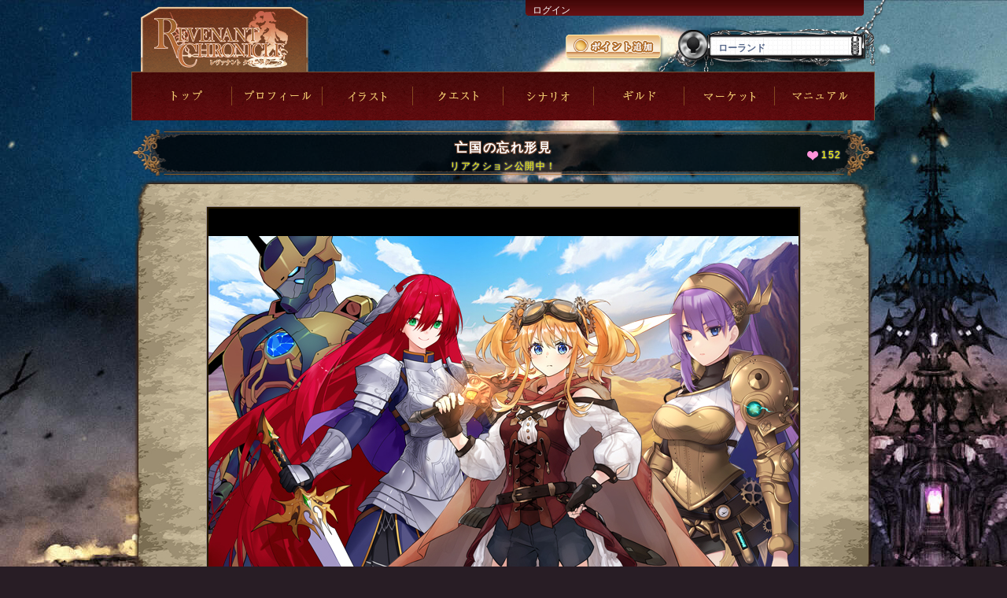

--- FILE ---
content_type: text/html; charset=UTF-8
request_url: https://s-avatar.jp/scenario/guide/STR0002830
body_size: 41454
content:
<!DOCTYPE html>
<html lang="ja">
<head>
<meta charset="utf-8">
	<meta http-equiv="Content-Type" content="text/html; charset=utf-8" />	<title>
		クリエイティブRPG - シナリオ - 亡国の忘れ形見	</title>
	<link rel="stylesheet" type="text/css" href="/css/scenario_18.css?20220530" />	<link rel="stylesheet" type="text/css" href="/css/common_scenario.css?20190417" />	<link rel="stylesheet" type="text/css" href="/css/kind_icon.css?20220530" />
<meta http-equiv="Content-Style-Type" content="text/css" />
<meta http-equiv="Content-Script-Type" content="text/javascript" />
<meta name="Author" content="Copyright 2012 Frontier Works Inc. All rights reserved." />
<meta name="Keywords" content="クリエイティブRPG,三千界のアバター,クリエイティブ,RPG,PBW,三千界,イラストレーター,ライター,クリエイター,ゲームマスター,TRPG" />
<meta name="Description" content="キミだけの小説・イラストが創られる！ クリエイティブRPG公式サイト！" />
<meta name="msapplication-config" content="none">
<link rel="manifest" href="/manifest.json">


<link rel="icon" href="/savatar_favicon.ico" type="image/x-icon" />
<link rel="Shortcut Icon" type="image/x-icon" href="/savatar_favicon.ico" />
<link rel="apple-touch-icon" sizes="152x152" href="/icon152.png">
<link rel="apple-touch-icon-precomposed" sizes="152x152" href="/icon152.png">
<link rel="apple-touch-icon" sizes="192x192" href="/icon192.png">
<link rel="apple-touch-icon-precomposed" sizes="192x192" href="/icon192.png">

<meta name="twitter:site" content="@sanzenkai">
<meta property="og:type" content="website">
<meta property="og:url" content="https://s-avatar.jp/scenario/guide/STR0002830" />
<meta property="og:title" content="クリエイティブRPG - 亡国の忘れ形見" />
<meta property="og:description" content="かつての大公国が遺した“切り札”。その在り処を知る者とは……？" />
<meta property="og:image" content="https://s-avatar.jp/ximage/img/_sc/STR0002830/signbord.jpg" />

<script type="text/javascript" src="/js/jquery-1.8.2.min.js"></script><script type="text/javascript" src="/js/scrolltopcontrol.js"></script><script type="text/javascript" src="/js/drop_menu.js"></script><script language="JavaScript">
	$(document).ready(function() {
		$(".topnav").dropDownPanels({
			speed: 200,
			resetTimer: 1000
		});
	});
</script>
<script type="text/javascript" src="/js/menu_msb.js"></script>
	<script type="text/javascript" src="/js/change_script.js"></script>	
<!-- Global site tag (gtag.js) - Google AdWords: 829057820 -->
<script async src="https://www.googletagmanager.com/gtag/js?id=AW-829057820"></script>
<script>
  window.dataLayer = window.dataLayer || [];
  function gtag(){dataLayer.push(arguments);}
  gtag('js', new Date());
  gtag('config', 'AW-829057820');
</script>

	
</head>
<body id="g_background">
<div id="g_content">
<header><h1>クリエイティブRPG</h1></header>
<div class="g_head">
	<div class="g_head_box">
		<div class="g_head_left"><div class="logo"><a href="/" alt="クリエイティブRPG"></a></div></div>
		<div class="g_head_right">
			<div class="g_head_right_up">
			<a href="/user/login">ログイン</a>			</div>
			<div class="g_head_right_under">
				<div class="g_head_right_under_1"><a href="/purchase">ポイント追加</a></div>
				<div class="g_head_right_under_2"><p>ローランド</p></div> 
				<div class="cir"></div>
			</div>
		<div class="cir"></div>
		</div>
	</div>
	<nav>
	<ul class="topnav">
		<li id="global_1" class="g_global"><a href="/top" alt="トップ"><span>トップ</span></a>			<div class="submenu submenu_tutorial">
				<ul>
				<li class="nav_son"><a href="/information/information_more/" alt="インフォメーション">インフォメーション</a></li>
				<li class="nav_son"><a href="/information/management_information/" alt="運営情報">運営情報</a></li>
				</ul>
			</div>
		</li>
		<li id="global_2" class="g_global"><a href="/personal" alt="プロフィール" class="menu_msb"><span>プロフィール</span></a>				</li>
		<li id="global_3" class="g_global "><a href="/illust" alt="イラスト"><span>イラスト</span></a>			<div class="submenu submenu_tutorial">
				<ul>
				<li class="nav_son"><a href="/illust/view_list/all" alt="新着イラスト">新着イラスト</a></li>
								<li class="nav_son"><a href="/illust/illust_search/all" alt="イラスト検索">イラスト検索</a></li>
				<li class="nav_son"><a href="/illust/illustrator_search/all" alt="イラストレーター検索">ｲﾗｽﾄﾚｰﾀｰ検索</a></li>
				<li class="nav_son"><a href="/illust/illustrator_list/order_start_date" alt="受注開始予定">受注開始予定</a></li>
				<li class="nav_son"><a href="/illust/illustrator_list/event" alt="個人企画">個人企画</a></li>
				<li class="nav_son"><a href="/information/manual/illust" alt="マニュアル" target="_blank">マニュアル</a></li>
				</ul>
			</div>
		</li>
		<li id="global_4" class="g_global "><a href="/quest" alt="クエスト"><span>クエスト</span></a>			<div class="submenu submenu_tutorial">
				<ul>
								<li class="nav_son"><a href="/quest/trigger" alt="トリガークエスト">トリガークエスト</a></li>
				<li class="nav_son"><a href="/quest/coop_ranking" alt="同行ランキング">同行ランキング</a></li>
				<li class="nav_son"><a href="/quest/search" alt="クエスト検索">クエスト検索</a></li>
				<li class="nav_son"><a href="/information/manual/quest" alt="マニュアル" target="_blank">マニュアル</a></li>
				</ul>
			</div>
		</li>
		<li id="global_5" class="g_global "><a href="/scenario/" alt="シナリオ"><span>シナリオ</span></a>			<div class="submenu submenu_tutorial">
				<ul>
				<li class="nav_son"><a href="/scenario/" alt="シナリオガイド">シナリオガイド</a></li>
				<li class="nav_son"><a href="/scenario/reaction_list/" alt="リアクション">リアクション</a></li>
				<li class="nav_son"><a href="/scenario/gamemaster_list/" alt="ゲームマスター">ゲームマスター</a></li>
				<li class="nav_son"><a href="/information/manual/scenario" alt="マニュアル" target="_blank">マニュアル</a></li>
				</ul>
			</div>
		</li>
		<li id="global_6" class="g_global"><a href="/guild/all" alt="ギルド"><span>ギルド</span></a>			<div class="submenu submenu_tutorial">
				<ul>
				<li class="nav_son"><a href="/information/manual/guild" alt="マニュアル" target="_blank">マニュアル</a></li>
				</ul>
			</div>
		</li>
		<li id="global_7" class="g_global"><a href="/market" alt="マーケット"><span>マーケット</span></a>			<div class="submenu submenu_tutorial">
				<ul>
												<li class="nav_son"><a href="/information/manual/market" alt="マニュアル" target="_blank">マニュアル</a></li>
				</ul>
			</div>
		</li>
		<li id="global_8" class="g_global"><a href="/manual/index" alt="マニュアル"><span>マニュアル</span></a>			<div class="submenu submenu_tutorial">
				<ul>
				<li class="nav_son"><a href="/information/manual/character_registry" alt="マニュアル" target="_blank">マニュアル</a></li>
				<li class="nav_son"><a href="/information/world_guide/world_horizon" alt="ワールドガイド" target="_blank">ワールドガイド</a></li>
				<li class="nav_son"><a href="/beginnersguide/" alt="初心者ガイド" target="_blank">初心者ガイド</a></li>
								</ul>
			</div>
		</li>
	</ul>
	</nav>
</div>
<div class="scenario_title" style="position: relative;">
	<p class="scenario_title_p">亡国の忘れ形見</p>
	<p class="scenario_title_p_2">
	リアクション公開中！	</p>
	
	
	
	
	
			<div class="scenario_title_p_2" style="position: absolute; margin-top: -40px; width: 400px; left: 480px; right: 0px; text-align: right;">
		<div id="ajax_vote">
	
	
	
	<script type="text/javascript">
//<![CDATA[
		$(function(){
			$('#vote').html(152);
			$('#ajaxForm').submit(function(event) {
				event.preventDefault();
				$.ajax({
					type: "POST",
					url: "/scenario/scenario_vote",
					data: $('#ajaxForm').serialize(),
					success: function(data, textStatus, xmlHttpRequest) {
						$("#ajax_vote").html(data);
					}
				});
			});
		});
	
//]]>
</script>	
	
		
	<p style="text-align: right; font-size: 12px; line-height: 14px; padding: 10px;">
		<img src="/img/game_common/heart_on.png" style="vertical-align: middle;" alt="" />&nbsp;152<br />
	</p>
	
		
	<div class="cir"></div>
</div>
	</div>
		
	
	
	
	
</div>

<div class="main_image_background">
	<div class="scenario_main_visual">
		<a name="cutin" id="cutin"></a>
				<a href="#cutin" id="cutin_a"><img src="/ximage/img/_sc/STR0002830/signbord" alt="亡国の忘れ形見" id="cutin_i" /></a>			</div>
</div><div class="g_index_frame_top">
	<div class="g_index_frame_bottom">
		<div class="g_index_frame_ex">
			<div class="g_index_frame">
				<div class="g_frame_light">
				<!--ここからスタート-->
				
				
<div class="scenario_head_frame_ex">
	<section>
	<div class="scenario_head_left">
		<div class="scenario_head_cont">
			<div class="scenario_sub_title_1">基本情報</div>
			<p class="scenario_text_1">
			マスター：クリエイティブRPG運営チーム<br />
			ワールド：ローランド<br />
						
												&nbsp;<br />&nbsp;<br />			</p>
			<div>
																<div class="reaction_btn">
					<a href="/scenario/reaction/STR0002830">リアクション</a>					</div>
									<div class="cir"></div>
						</div>
		</div>
	</div>
	</section>
	
	<section>
	<div class="scenario_head_center">
		<div class="scenario_head_cont">
				<div class="scenario_sub_title_1">料金</div>
				<p class="scenario_text_1">
				MC参加：150ポイント<br />
														LC参加：100ポイント<br />
															フェロー追加：25ポイント<br />
															LC/フェロー最大追加数：4<br />
													文字数追加：50ポイント
								</p>
		</div>
	</div>
	</section>
	
	<section>
	<div class="scenario_head_right">
		<div class="scenario_head_cont">
			<div class="scenario_sub_title_1">スケジュール</div>
			<p class="scenario_text_1">
																					2022年04月25日公開！						</p>
		</div>
	</div>
	</section>
	
	<div class="cir"></div>
</div>
<div class="btn_frame_right_top">
<div class="scenario_btn_2"><aside>
<a href="/scenario/entry_list/STR0002830"><span>参加者一覧</span></a></aside></div>
<div class="scenario_btn_3"><aside>
<a href="/board/topic/2831"><span>シナリオ掲示板</span></a></aside></div>
</div>					<div class="g_frame_a">
						<div class="g_frame_a_top">
							<div class="g_frame_a_bottom">
								<div class="scenario_invi_frame">
								
									<section>
									<div class="scenario_sub_title_2">シナリオガイド</div>
									<div class="scenario_sub_title_3">
										<div class="scenario_sub_title_3_cont">
										<p class="scenario_text_2">かつての大公国が遺した“切り札”。その在り処を知る者とは……？</p>
										<p class="scenario_text_3">シナリオ名：<span class="sce_yellow">亡国の忘れ形見</span> ／ 担当マスター：クリエイティブRPG運営チーム</p>
										</div>
									</div>
									<div class="sce_line"></div>
									<div class="scenario_text_4">
<br />
<br />
人が“闇”に抗う剣と魔法の世界ローランド。<br />
大陸の六つに分かれた地域の一つ、砂漠地方。<br />
<br />
人界と魔界の大戦、魔王祭から５００年。<br />
新たな魔王、ナイトロードの出現により、砂漠地方は危機に瀕していました。<br />
かつては魔族の尖兵であったが、現在は協力関係にある機械族（マキア）が魔王の支配下に入り、<br />
再び人族に牙を剥き始めたのです。<br />
<br />
ナイトロードは機械族の主として<span style='font-weight: bold;'>機械帝国（マキアスライヒ）</span>を建国。<br />
ヴュステラント連合国に宣戦布告を行いました。<br />
<br />
最初の攻撃で領土から人族を排除し、それ以後はしばらく沈黙していましたが、<br />
<a href='/quest/detail/QSA0001435' target='_blank'>帝国に反旗を翻した機械族の統率機、“紫炎の剣”リーラが連合に保護されたのをきっかけに動き出します。</a><br />
<br />
ヴュステラント連合国と機械帝国の戦争が、本格的に始まりました――。<br />
<br />
<br />
<div style='text-align: center;'>■　□　■</div><br />
<br />
――ヴュステラント連合国首都、ザンテンブルク。<br />
<br />
「ザーレ、ホルハイム、ボーデン。これで三つ目だ。機械帝国に支配された都市は」<br />
<br />
ザンテンブルク市長であり、連合議会議長の<span class='scenario_emphasis_text'>グスタフ・クライン</span>は、向かいに座る冒険者たち<br />
――<span class='scenario_emphasis_text'>カリン</span>、<span class='scenario_emphasis_text'>ハイネ</span>、<span class='scenario_emphasis_text'>マックス</span>、そして<span class='scenario_emphasis_text'>リーラ</span>に戦況を伝えました。<br />
<br />
<a href='/scenario/guide/STR0002814' target='_blank'>帝国領に最も近い都市であるブロッケンは守られたものの、</a><br />
同時期にザーレが、その後立て続けに二つの都市が陥落しました。<br />
<br />
「まだ三都市で済んでいる、と見る事もできますが、状況は良くありませんね。<br />
　このまま南の沿岸部から攻め続けられた場合、ラボエに侵攻するのも時間の問題です」<br />
「でもラボエってウェール教国との連絡船もあるし、ここの次くらいには戦力もあるんじゃなかったっけ？」<br />
<br />
ハイネがカリンの疑問に答えようとしますが、先に口を開いたのはクラインでした。<br />
<br />
「カリン君の言う通り戦力は十分だが、ヴェルナー市長はお世辞にも有能とは言い難い。<br />
　熱心な輝神教徒だが、そのせいもあってか機械族や機導をあまり良く思っておらず、何かあればすぐに教会を頼ろうとする」<br />
「排斥派、というわけではないのだな？」<br />
<br />
クラインはリーラに頷きました。<br />
ヴェルナーとは友好的とは言い難いものの、機械族を疎むのは感情よりも思想によるところが大きく、<br />
「やむを得ない状況なら頼らざるをえない」と、人界の一員として一応認めています。<br />
<br />
「……だが、排斥派に取り込まれることも十分あり得る。今度は彼の説得か？」<br />
「いいや、ヴェルナーとは私が直に話す。君たちに頼みたいのは、これだ」<br />
<br />
クラインが複数の破れた古紙の紙片を取り出すと、ハイネが大きく目を開きました。<br />
<br />
「それは、ヴュステラント大公の……」<br />
「ハイネ君、君ならよく知っているはずだ。クライン家、私の父が最後の大公に仕えていたことも含めてね。<br />
　これは父が大公から預かっていたものだ」<br />
「ハイネ、それって何なの？」<br />
「大公の遺言……いえ、正確には<span style='font-weight: bold;'>大公国の技術の集大成の在り処</span>です。<br />
　大公国崩壊後、大公に仕えていたエンジニアが散り散りになったことで、集約されていた技術も分散しました。<br />
　そうなる前、最盛期に造られたものを、大公家は代々守り続けていました。<br />
　……魔王の再来に備えて」<br />
　<br />
紙片は大公の遺志を継いだ者たちが持っており、再び集うことで大公国の遺産の在り処が分かる。<br />
<br />
「ただの紙ではないな。魔力反応がある」<br />
「これ以上は破れず、火で炙っても焼けないようになっている。<br />
　だから私は、これを集めることができた。だがまだ一つ、足りていない」<br />
「だが持ち主は分かっている。そうだろう？」<br />
<br />
リーラが言うように、クラインには最後の紙片の持ち主が分かっています。<br />
しかし回収は容易でありません。<br />
なぜなら、<br />
<br />
「<span style='font-weight: bold;'>黒狼族。</span>ラボエ近郊の砂漠の民族で名前の通り狼のファーリーだ。<br />
　大公国時代は大公に仕える戦士たちだったが、今は人々とは距離を取り、魔物や盗賊を狩って暮らしている。<br />
　その族長なんだが、彼は私に心を許してくれなくてね。<br />
　排斥派の勢力拡大を許し、砂漠の人族を一つにまとめられていない者に、託すことはできない、と」<br />
「……そんなんであたしたちの話、聞いてくれるのかな？」<br />
「カリン、むしろ同じ戦士である私たちの声の方が届くだろう。<br />
　戦場で共に戦う者として信頼するに値するか。それを示せばいい」<br />
「君たちが信じるあたしたちが信じる議長を信じろ、的な感じ？」<br />
<br />
多分そうだ、とリーラが肯定します。<br />
<br />
「幸い、先のブロッケン防衛戦のこともあり、冒険者は人々から一目置かれるようになっている。<br />
　ネリー君たちの一件から、国に属さない砂漠の民の意識も変わりつつある。<br />
　今が機械帝国……いや、魔王ナイトロード打倒に向け、砂漠の人々を纏める絶好の機会だ」<br />
<br />
クラインはカリンたちに族長の説得を依頼しつつ、ラボエに向けて進軍する機械族を撃退すべく、<br />
教会を通じて多くの冒険者たちを募ることにしました。<br />
<br />
<br />
<div style='text-align: center;'>■　□　■</div><br />
<br />
――ラボエ近郊。<br />
<br />
砂船の航路から外れた岩場の洞窟に、黒狼族の集落はありました。<br />
<br />
「長、機械兵を乗せた船があります」<br />
「素通りさせるわけにはいくまい。皆、“狩り”の準備はよいな？」<br />
<br />
族長の<span class='scenario_emphasis_text'>ライナー</span>は杖を突いて立ち上がり、部族の戦士らと共に外に出ました。<br />
機械兵はラボエに攻め込もうとしている。<br />
そう思ったライナーですが、すぐに違うことに気付きました。<br />
<br />
「標的はワシらか！」<br />
「そうなんだわ、爺さんよ」<br />
<br />
下位個体の機械兵とは異なる機械族が急接近し、斬りかかってきます。<br />
<br />
「ワシのような老いぼれやただ砂漠で気ままに生きる連中を狙うとは、<br />
　お前さんらに命令を下してるヤツはあまり賢くないのだな」<br />
「そう謙遜すんなよ、近衛隊長さんよ。データベースに残ってたぜ」<br />
「大公国はとうに滅んでおる。データは更新しておくんだな」<br />
「なに、最新になってるぜ。だがよ、オレの“カン”がお前らを優先的に潰せって言ってんだ」<br />
<br />
上位個体――<span class='scenario_emphasis_text'>インディゴ</span>は独断で優先目標を切り替え、黒狼族を潰すことにした、と告げます。<br />
<br />
「恨みもなんもねぇが、仕事だからよ。――行け、お」<br />
<br />
命令を下す直前、インディゴは飛び込んできた人影を捉え、寸でのところでガードしました。<br />
<br />
「困るのよね。こっちはいつ来てもいいように待ってたんだから」<br />
「教会騎士……ラボエか？」<br />
<br />
赤髪の女が頷きます。<br />
<br />
「一応扱い上は冒険者なんだけど……それでも間違いじゃないわ。<br />
　<span class='scenario_emphasis_text'>アンジェリカ・フラン</span>。<br />
　輝神オータスの名の下に、魔王の尖兵たる機械族を排除する！」<br />
<br />
アンジェリカがインディゴに強い敵意を向けました。<br />
<br />
「いいねぇ、そういうの。<br />
　だがよ、オレらだけにかまけてる場合じゃねぇぜ？」<br />
<br />
インディゴが何らかの合図を送ると、砂の中から巨獣が姿を現しました。<br />
しかし、それは生物ではなく、<br />
<br />
「巨獣型の機械族！？」<br />
「<span style='font-weight: bold;'>機械獣ワーグ</span>。今日はコイツの試運転も兼ねてんだ。<br />
　ホルハイムやボーデンみたいにあっさり終わらないでくれよ」<br />
<br />
巨大な機械の獣とやたら人間臭い上位個体。<br />
大公国の遺産への手掛かりを持つ黒狼族の長を守り、これを撃退できるかは冒険者の皆さんにかかっています。<br />
<br />
									</div>
									</section>
									
									<section>
									<div class="scenario_sub_title_2">担当マスターより</div>
									<div class="scenario_sub_title_3">
										<div class="scenario_sub_title_3_cont">
										<p class="scenario_text_3"><span class="sce_orange_2">▼担当マスター：</span>クリエイティブRPG運営チーム</p>
										</div>
									</div>
									<div class="sce_line"></div>
									<div class="scenario_sub_title_3">
										<div class="scenario_sub_title_3_cont">
										<p class="scenario_text_3"><span class="sce_orange_2">マスターコメント</span></p>
										</div>
									</div>
									<div class="scenario_text_4">
『レヴァナント・クロニクルⅡ』のトリガーシナリオ、<br />
『亡国の忘れ形見』をお届けします。<br />
<br />
今回はトリガークエストのカリンたちが登場するシナリオとなっています。<br />
<br />
<br />
<span style='font-weight: bold;'>■シナリオの参加報酬について</span><br />
本シナリオに参加した方は、アクション締め切り後、<br />
シナリオ報酬として経験値・社会性・お金（Ｇ）に加え、<br />
冒険者等級の貢献点（ランクアップポイント）が手に入ります。<br />
<br />
また、レヴァナント・クロニクルⅡのパブリックシナリオでは、<br />
集める事で「マリオン商会」でアイテムとの交換が可能な、<br />
<br />
「ザンテンブルク冒険者手形」<br />
<br />
が１つ手に入ります。<br />
<span class='scenario_emphasis_text'>※課題は3月25日中に実装予定です。</span><br />
<br />
さらにシナリオ内で活躍したキャラクターにはリアクション公開後、<br />
活躍に応じて追加の貢献点やザンテンブルク冒険者手形の付与をはじめ、<br />
様々な特典がプレゼントされる可能性があります。<br />
<br />
冒険者等級の詳細やランクアップポイントのシステムは<a href='/information/world_guide/lawland2_adventurerrank' target='_blank'>こちら</a>をご覧下さい。<br />
<br />
<br />
●ライバルキャラについて<br />
<br />
当シナリオには<a href='/information/campaign/211224_newyearholidays' target='_blank'>「年末年始キャンペーン前編！」</a>に当選されたクロノス・リシリア（SAM0027409）様のライバル、<br />
<br />
・アンジェリカ・フラン<br />
<br />
が登場します。<br />
そのため、クロノス・リシリア様には招待を出させて頂いております。<br />
<span class='scenario_emphasis_text'>※参加費はお客様のご負担となります。予めご了承ください。</span><br />
<br />
<br />
<span style='font-weight: bold;'>■基本的な状況</span><br />
<br />
“紫炎の剣”リーラがヴュステラント連合国に保護されたことで、<br />
沈黙を保っていた機械帝国が動き始めました。<br />
<br />
帝国領からほど近い、機械族の市民の割合が高い都市であるブロッケンは冒険者たちによって守られ、<br />
機械族市民は自分の意思で人族につくことを決めました。<br />
しかしその一方で機械族に落とされた都市も出始めています。<br />
<br />
連合議会の議長であるグスタフ・クラインは機械族の動向を窺いつつ、<br />
冒険者に『“異常体（イレギュラー）”の保護』や<br />
『エアインネルングに保管されている武器や素材の調達』といった仕事を依頼し、<br />
人族側の戦力強化を進めていました。<br />
<br />
そして今回、クラインは黒狼族という砂漠の部族を引き入れようとしています。<br />
黒狼族は大公国時代は大公に仕えていた戦士であり、現在も砂漠の狩人として名前は知られています。<br />
現在はどの都市にも属していないものの、都市で暮らす人々が危険な目に遭わないよう、<br />
密かに守っています。<br />
黒狼族の族長であるライナーは老齢ながら現在も戦えるだけの力を持っており、<br />
大公国の末期を、大公の近くで見ていた人物です。<br />
彼は大公から遺産の隠し場所に関する情報の断片を託されていますが、<br />
今も大公のことを主としており、同じく断片を持つクライン相手でも信用できないとして、<br />
頑なに譲りません。<br />
<br />
そこでカリンたちは戦士として肩を並べて戦うことで、信頼を勝ち取ることを思いつきます。<br />
<br />
機械帝国の“蒼の四本槍”の末席であるインディゴは黒狼族を先に仕留めるべきと自己判断し、<br />
ラボエより先に攻めようとします。<br />
巨獣型である機械獣ワーグも使役し、冒険者もろとも蹂躙する気でいます。<br />
<br />
<br />
<span style='font-weight: bold;'>各パートについて</span><br />
<br />
今回から基本的に、砂漠地方と北部地方アバターが共通難易度となります。<br />
<br />
<br />
<span style='font-weight: bold;'>【１】黒狼族の信用を得る　　難易度：５</span><br />
<br />
黒狼族と共に機械兵と戦い、戦場で信用に足る相手だと認められることを目指すパートです。<br />
フィールドは広い砂漠ですが岩場が点在しており、砂上よりは踏ん張りがききやすくなっています。<br />
<br />
黒狼族は名前の通りの黒狼のファーリーですが、獣耳と尻尾だけの者からほとんど二足歩行する狼まで、<br />
個人差が大きいです。<br />
いずれにしても種族らしい俊敏な身のこなしと、地形を利用したゲリラ戦を得意としており、<br />
対機械族も対魔物も、相手の動きを封じた上で機導による一撃を叩き込むスタイルです。<br />
また、イエローキャメッチを飼いならしています。<br />
<br />
敵の機械兵もインディゴが黒狼族の戦術を見越してか、<br />
高機動の斥候型の比重を高くし、銃士型が射撃で遠距離から援護するものとしています。<br />
今回、銃士型の中に狙撃特化の「狙撃型」も混ざっているため、<br />
超長射程からの攻撃もある程度意識する必要があります。<br />
<br />
機械兵の総数は５０程度とブロッケン防衛戦時の半分以下となっています。<br />
ただし重装甲の騎士型がいない分全体の機動力は向上しています。<br />
<br />
こちらのパートにはリーラ、マックスが登場します。<br />
マックスはサンドキャリッジで走り回りつつ、リーラが機械兵を迎撃します。<br />
なお、リーラはまだ剣を失ったままのため素手です。<br />
※並の機装では彼女の力に耐えられず壊れてしまうため調達できていない。<br />
<br />
<br />
<span style='font-weight: bold;'>【２】“蒼の四本槍”インディゴを退ける　　難易度：７</span><br />
<br />
機械族の指揮官機であるインディゴを撃破する、あるいは撤退させることができれば目的達成となります。<br />
難易度は撤退時のものであり、撃破の場合は難易度９相当となります。<br />
<br />
蒼の四本槍は三機将ヘルブラウ直下の上位個体四体ですが、インディゴはその四の槍です。<br />
末席ですが最弱というわけではなく、言動がチンピラみたいなことを除けば、<br />
戦い方はほとんど正統派な剣士です。<br />
曰く「リーラ様とヘルブラウ様にみっちり鍛えられた」とのこと。<br />
このためヴァンガードやマーセナリーのスキル、機導を行使してきます。<br />
<br />
インディゴは言動はともかく命令には背かないのが当然のような態度を取っていますが、<br />
他の上位個体と比べても単独での行動範囲が広い、<br />
機械族らしくない無駄な行動が多く、喋り好き等、帝国の制御から外れている疑惑があります。<br />
<br />
こちらのパートにはカリンとハイネが登場します。<br />
二人は前に戦った時にまるで歯が立ちませんでしたが（トリガークエスト３話）、<br />
今回は機導式も強化した上で、他の冒険者とも連携を意識して戦うことになります。<br />
<br />
<br />
<span style='font-weight: bold;'>【３】機械獣ワーグを倒す　　難易度：８</span><br />
<br />
機械帝国が都市制圧のために投入した巨獣型機械族が、機械獣です。<br />
<span class='scenario_emphasis_text'>外見は「ベヒモス」という四足巨獣を機械にしたようなものとなっており、<br />
後述の内蔵武装の他に鋭い爪や牙も再現されています。</span><br />
自我はなく知能も下位個体程度ですが、基本的に上位個体が命令を与えて制御し、運用するものです。<br />
<br />
砂船を体当たりで脱線させるだけの巨体とパワー、<br />
全速力の砂船と正面衝突したとしても半壊程度で済む耐久力を持ちます。<br />
機械族のため巨獣が持つような魔神の加護はないものの、全身にシールドを展開できるため、<br />
戦闘時の体感としてはあまり差はありません。<br />
<br />
巨体な分動きは鈍重で、フィールドも砂漠のため、攻撃を当てること自体はさほど難しくありません。<br />
ただ、上記の通り非常に高い防御能力を有するため、<br />
【機導】や英雄装備であっても有効打を与えるのは容易ではないでしょう。<br />
<br />
なお、ワーグは体内に魔導ミサイル、口内に魔導砲を仕込んでおり遠距離攻撃も行うことが可能です。<br />
<br />
機械獣の本格的な稼働は百年以上ぶりでまだテスト段階のため、<br />
不具合が生じやすい（状態異常が通りやすい）状態になっています。<br />
<br />
こちらのパートにはアンジェリカ・フランが登場します。<br />
アバターはヴァンガードですが教会で神聖術も学んでいるため、<br />
サブアバターがクレリックとなります。<br />
<br />
<br />
<span class='scenario_emphasis_text'><span style='font-weight: bold;'>※「レヴァナント・クロニクルⅡ」のヒント</span></span><br />
<br />
ローランドでは、敵の特性によって通用しやすい攻撃手段が異なります。<br />
相性がいい場合は相手より実力が劣っていてもダメージが通ることがありますが、<br />
相性が悪いと実力があっても不利に追い込まれてしまう事も珍しくありません。<br />
<br />
・一般的な魔物、魔神の加護の弱い下級魔族：北部地方、砂漠地方共に十全な効果を発揮可能。<br />
・中級以上の魔族、“超獣”に分類される魔物：加護破りのスキルや英雄装備等のある北部地方のアバター。<br />
・機械族、（特に砂漠地方の）盗賊等人族の敵：【機導】が使える砂漠地方のアバター。<br />
・砂漠地方特有の硬い外皮を持つ魔物（サンドワーム等）：【機導】が使える砂漠地方のアバター。<br />
・アンデッド系の魔物：浄化の力を持つスキルやアイテムのあるアバター。<br />
<br />
舞台が砂漠地方のため、砂漠地方のアバターの方が戦いやすいことが多いですが、<br />
敵のタイプや状況に応じて従来のアバターやスキル・アイテムをいかに使っていくかも重要となります。<br />
<br />
<br />
<span class='scenario_emphasis_text'><span style='font-weight: bold;'>※冒険者等級・北部地方での二つ名について</span></span><br />
<br />
「レヴァナント・クロニクル」に参加していた方の冒険者等級・貢献点は、<br />
「レヴァナント・クロニクルⅡ」にも引き継がれます。<br />
<br />
また、輝神教会を通じて冒険者の情報、二つ名は地域を越えて共有されているため、<br />
異名持ちの方は砂漠地方でも周囲の冒険者から一目置かれることになります。<br />
※ただし北部地方と同じように立ち回れるとは限りません。<br />
<br />
<span class='scenario_emphasis_text'><span style='font-weight: bold;'>※スピリット（精霊）、ドラゴン（竜族）の認識</span></span><br />
<br />
精霊と竜族は北部地方でも半ば伝説として語られるのみの種族でしたが、<br />
それは砂漠地方でも同様です。<br />
なお、竜族は「覚醒異常体　前編」で砂漠地方の多くの人々の衆目を集めたため、<br />
畏怖すべき存在として認知されています。<br />
<br />
精霊や竜と契約している方は機導武装でも、<br />
基本的には精霊魔法や竜の力が干渉して相殺することなく使用可能です。<br />
ただし【機導】と併用した場合、武装の方が耐えられるとは限りません。<br />
<br />
<br />
<span class='scenario_emphasis_text'><span style='font-weight: bold;'>★死亡（アバター死亡）判定</span></span><br />
本シナリオでは、難易度を鑑みず無茶な行動をしたとき、勝てない敵と戦ったときなど、<br />
冒険者が死亡するケースがあります。<br />
世間的に公にはなっていませんが、教会には「死んだ直後」であれば生き返らせる事が可能な蘇生術式があり、<br />
転生者やそれに準じる者が多く死ぬ可能性がある状況での使用が許可されています。<br />
ただし蘇生してもしばらくの間はまともに戦うことができない状態となり、<br />
システム上では一定期間死亡時のアバターにチェンジできなくなります。<br />
ただ、アバターが死亡したことで別のアバターで再度参加したとしても、<br />
過去の功績などが消えることはありません。<br />
死亡の場合は「死んだと思っていたが、実は生きていた」扱いとなります。<br />
<br />
<br />
それでは、皆様のご参加をお待ちしております。<br />
<br />
<span class='scenario_emphasis_text'><span style='font-weight: bold;'>
【2022年4月18日10:30　追記】<br />
リアクション公開予定日を『2022年4月25日』へ変更させていただきました。<br />
ご参加頂いたお客様にはお待たせしてしまい大変申し訳ございませんが、何卒よろしくお願い申し上げます。<br />
【2022年3月29日20:00　追記】<br />
【３】の機械獣ワーグの外見・特徴について追記を行いました。</span></span><br />									</div>
									<div class="sce_line"></div>
									<div class="scenario_sub_title_ex"></div>
									<table border="0" cellpadding="0" width="834" class="sce_table_1">
																														<tr>
											<td width="760" height="40px" class="sce_table_1_tr_1">
											<p>・<a href="javascript:change_text(&quot;#ap_1&quot;);" class="sce_ac_part_color">【１】黒狼族の信用を得る</a>　【現在のMC参加人数：35】</p>
											<div id="ap_1" style="display:none;">
											<br />
											一緒に戦うのもそうだが、もし負傷したら黒狼族の人たちもちゃんと手当もしないとね											</div>
											</td>
											<td width="68"  height="40px" align="center" class="sce_table_1_tr_2"><img src="/img/quest/q_rank_b_5.png" alt="5" style="height:30px;" /></td>
										</tr>
																				<tr>
											<td width="760" height="40px" class="sce_table_1_tr_1">
											<p>・<a href="javascript:change_text(&quot;#ap_2&quot;);" class="sce_ac_part_color">【２】“蒼の四本槍”インディゴを退ける</a>　【現在のMC参加人数：28】</p>
											<div id="ap_2" style="display:none;">
											<br />
											リーラの時もそうだが、コイツはわざと逃がしたり、自分たちに隙ができるようにしている節がある<br />
戦いながら言動や仕草でコイツを見極めたい。表情は変わらないと思うから読みようがないと思うけれど											</div>
											</td>
											<td width="68"  height="40px" align="center" class="sce_table_1_tr_2"><img src="/img/quest/q_rank_b_7.png" alt="7" style="height:30px;" /></td>
										</tr>
																				<tr>
											<td width="760" height="40px" class="sce_table_1_tr_1">
											<p>・<a href="javascript:change_text(&quot;#ap_3&quot;);" class="sce_ac_part_color">【３】機械獣ワーグを倒す</a>　【現在のMC参加人数：17】</p>
											<div id="ap_3" style="display:none;">
											<br />
											デカくて硬いだけ、って思えば倒せそうだが、魔力を削り切るとなると結構きつそうだ<br />
動きを封じ、反撃に注意しつつ囲んで集中攻撃できる状況を整えるのがいいだろう											</div>
											</td>
											<td width="68"  height="40px" align="center" class="sce_table_1_tr_2"><img src="/img/quest/q_rank_b_8.png" alt="8" style="height:30px;" /></td>
										</tr>
																			</table>
									</section>
									
								</div>
							</div>
						</div>
					</div>
					<!--ここまで中身-->
				</div>
			</div>
		</div>
	</div>
</div>

		<br />
		<br />
		<br />
<div class="foot_list_center">
<ul id="various_agreements">
<li><small><a href="https://www.fwinc.co.jp/company/overview/">運営会社</a></small></li>
<li><small><a href="/support/terms_of_service/index.html">利用規約</a></small></li>
<li><small><a href="/support/privacy_policy/index.html">プライバシーポリシー</a></small></li>
<li><small><a href="/support/specified_commercial_cransactions/index.html">特定商取引法に基づく表記</a></small></li>
<li><small><a href="/support/specified_commercial_cransactions/index.html">資金決済法に基づく情報提供</a></small></li>
<li><small><a href="/support/pay_service_term/index.html">有料サービス利用規約</a></small></li>
<div class="cir"></div>
</ul>
</div>
<div class="hr"></div>
<footer><small><p class="foot_font">Copyright © 2013 Frontier Works Inc. All rights reserved.</p></small></footer>
<br /></div>



<!-- Google Analytics ここから -->
<script>
  (function(i,s,o,g,r,a,m){i['GoogleAnalyticsObject']=r;i[r]=i[r]||function(){
  (i[r].q=i[r].q||[]).push(arguments)},i[r].l=1*new Date();a=s.createElement(o),
  m=s.getElementsByTagName(o)[0];a.async=1;a.src=g;m.parentNode.insertBefore(a,m)
  })(window,document,'script','//www.google-analytics.com/analytics.js','ga');
  
  ga('create', 'UA-37100633-1', 'auto', {'allowLinker': true});
  ga('require', 'linker');
  ga('linker:autoLink', ['c-rpg.jp','s-avatar.jp']);
  ga('send', 'pageview');

</script>
<!-- Google Analytics ここまで -->


</body>
</html>

--- FILE ---
content_type: text/css
request_url: https://s-avatar.jp/css/scenario_18.css?20220530
body_size: 34364
content:
@charset "utf-8";
/* CSS Document */

/* 全項共通テンプレート*/

*{
	margin-left:auto;
	margin-right:auto;
	font-family: 'MS PGothic', "Hiragino Kaku Gothic ProN", "Hiragino Kaku Gothic Pro", "Hiragino Sans", Osaka, Arial, sans-serif;

}


body, h1, h2, h3, h4, h5, h6, ul ,ol, dl, li, dt, dd, p{
  margin:0;
  padding:0;
  

}
h1,h2,h3,h4,h5,h6,address{
  font-size:100%;
  font-weight:normal;
  font-style:normal;
  display:none;
}

article,aside,canvas,details,figcaption,figure,footer,
header,hgroup,menu,nav,section,summary{
  display:block;
}

img{
  border:0;
  margin:0;
  padding:0;
  vertical-align:bottom;
}

ul, ol{
  list-style:none;
}



a{
	text-decoration:none;
/*
	outline:none;
	color:#281100;
*/
}

a:viseted{
	color:#cc3c3c;
	}

.cir{
	clear:both;
}

p.error_dark{
	font-size:12px;
	color: #D30003;
	background-color:transparent;
	}

p.error_light{
	font-size:12px;
	color:#c20000;
	background-color:transparent;
	}
	
input[type=text]:focus,textarea:focus{
outline: none;
background:#fff;
color:#000;
}

select:focus{
outline: none;
}

input[type="text"],
input[type="submit"],
input[type="button"]{
-moz-box-sizing:border-box;
-webkit-box-sizing:border-box;
-ms-box-sizing:border-box;
box-sizing:border-box;
}

.g_red{
	color:#ff8282;
	}
	
.g_green{
	color:#a6fffe;
	}
	
.g_green_2{
	color:#65ab31;
	}
	
.g_blue{
	color:#a6d6ff;
	}
	
.g_bold{
	font-weight:bold;
	}
	
.g_white{
	color:#fff;
	}
	
.g_orange{
	color:#ee4900;
	}
	
.icon_border{
	border:1px solid #908e8f;
	width:48px;
	height:48px;
	}
	
	
.g_page_number_link{
	color:#d8d8d8;
	}
	
.g_page_number_top{
	color:#72b4ff;
	font-size:12px;
	text-align:center;
	padding-bottom:10px;
	}
	
.g_page_number_bottom{
	color:#72b4ff;
	font-size:12px;
	text-align:center;
	padding-top:10px;
	}
	
.g_page_number_y_line{
	color:#d8d8d8;
	}
	
.scenario_emphasis_text{
	color:#b10000;
	}
	
.action_caution_text{
	color:#fff48f;
	}
	
.action_caution_text a{
	color:#f2f2f2;
	}

.scenario_moji_tuika_point{
	font-weight:bold;
	line-height:14px;
	color:#fff;
	}

/* 全項共通テンプレート終わり*/

/*文字色*/

.sce_orange{
	color:#e15d94;
	}
	
.sce_orange_2{
	color:#fff;
	font-weight:bold;
	}
	
.sce_yellow{
	color:#fff48f;
	}
	

	
.sce_red{
	color:#970000;
	}	
	
.sce_red_2{
	color:#f2f2f2;
	font-size:10px;
	line-height:12px;
	}

.sce_default{
	color:#ffba00;
	}
	
.sce_ac_part_color{
	color:#625100;
	}
/*文字色終わり*/

/*サイトＢ共通テンプレート*/
body#g_background{
	background:url(../img/scenario/lawland/bg.jpg) no-repeat center top, #281d25;
}

.g_head{
	height:153px;
	background-image:url(../img/scenario/lawland/g_header.png);
	background-repeat:no-repeat;
	background-position:center top;
	}
	
.g_head_box{
	width:920px;
	height:98px;
	
	}
	
.g_head_left{
	padding:14px 0px 0px 16px;
	width:197px;
	height:84px;
	float:left;
	}
	
.logo{
	width:197px;
	height:84px;
	background-image:url(../img/scenario/lawland/logo_revenant.png);
	background-repeat:no-repeat;
	}
	
.g_head_left a{
	display:block;
	width:197px;
	height:84px;
	}
	
.g_head_right{
	padding:0px 3px 0px 274px;
	width:430px;
	height:98px;
	float:left;
	}
	
.g_head_right_up{
	padding:5px 0px 0px 10px;
	width:420px;
	height:37px;
	// background-image:url(../img/scenario/lawland/g_point_get_2.png);
	// background-repeat:no-repeat;
	font-size:12px;
	color:#FFF;
	}
	
.g_head_right_up a{
	color:#FFF;
	}
	
.g_head_list{
	text-align:right;
	}
	
.g_head_list_2{
	text-align:right;
	padding:0px 10px 0px 0px;
	}

.g_head_right_up p{
	font-size:12px;
	color:#fff;
	}
	
.point_get_color{
	font-weight:bold;
	color:#fff;
	padding:0px 0px 0px 0px;
	}

.g_head_left span{
	display:none;
	}
	
.g_head_right_under{
	padding:2px 0px 0px 52px;
	width:433px;
	height:54px;
	}
	
.g_head_right_under_1{
	float:left;
	width:125px;
	height:35px;
	background-image:url(../img/scenario/lawland/g_point_get.png);
	background-repeat:no-repeat;
	}
	
.g_head_right_under_1 a{
	width:125px;
	height:35px;
	display:block;
	text-indent:-9999px;
	}
	
.g_head_right_under_2{
	padding:9px 0px 0px 69px;
	float:left;
	}
	
.g_head_right_under_2 p{
	font-size:12px;
	font-weight:bold;
	color:#57688a;
	}

.topnav {
	width:920px;
	height:53px;
	margin-left:auto;
	margin-right:auto;
}

.topnav li{
	float:left;
	width:115px;
	height:53px;
	list-style-type:none; 
	list-style:none;
	}
	
.topnav li a{
	color:#edc56e;
	}
	
.g_global a{ display:block; width:115px; height:53px; float:left;}
	
#global_1{background-image:url(../img/scenario/lawland/g_global_1.png); background-repeat:no-repeat;}
#global_2{background-image:url(../img/scenario/lawland/g_global_2.png); background-repeat:no-repeat;}
#global_3{background-image:url(../img/scenario/lawland/g_global_3.png); background-repeat:no-repeat;}
#global_4{background-image:url(../img/scenario/lawland/g_global_4.png); background-repeat:no-repeat;}
#global_5{background-image:url(../img/scenario/lawland/g_global_5.png); background-repeat:no-repeat;}
#global_6{background-image:url(../img/scenario/lawland/g_global_6.png); background-repeat:no-repeat;}
#global_7{background-image:url(../img/scenario/lawland/g_global_7.png); background-repeat:no-repeat;}
#global_8{background-image:url(../img/scenario/lawland/g_global_8.png); background-repeat:no-repeat;}

.g_global span{ display:none;}

#global_1:hover{background:url(../img/scenario/lawland/g_global_1_over.png) no-repeat;}
#global_2:hover{background:url(../img/scenario/lawland/g_global_2_over.png) no-repeat;}
#global_3:hover{background:url(../img/scenario/lawland/g_global_3_over.png) no-repeat;}
#global_4:hover{background:url(../img/scenario/lawland/g_global_4_over.png) no-repeat;}
#global_5:hover{background:url(../img/scenario/lawland/g_global_5_over.png) no-repeat;}
#global_6:hover{background:url(../img/scenario/lawland/g_global_6_over.png) no-repeat;}
#global_7:hover{background:url(../img/scenario/lawland/g_global_7_over.png) no-repeat;}
#global_8:hover{background:url(../img/scenario/lawland/g_global_8_over.png) no-repeat;}


/* Navbar */
.topnav>li{display:block;float:left;margin:0;pading:0;}
 
/* submenu */
.topnav .submenu{display:none;position:absolute;top:152px;height:200px;background-image:url(../img/scenario/lawland/menu.png);background-repeat:no-repeat;z-index:10;}
.topnav .submenu ul{}
 
 
/* submenu_totorial styles */
.submenu_tutorial{
    width:115px;
}
.submenu_tutorial ul{
    list-style: none;
    margin: 0px;
    padding: 0px;
	padding-top:11px;
}
.submenu_tutorial li{
    padding:0px 0px 0px 0px;
	height:22px;
	text-align:center;
}

.submenu a:hover{
   color:#fff;
}

.nav_son a{
	font-weight:bold;
	font-size:12px;
	line-height:22px;
	display:block;
	width:115px;
	height:22px;
	}

.g_index_frame_ex{
	padding:35px 0px 35px 0px;
	}

.g_index_frame{
	width:938px;
	background-image:url(../img/scenario/lawland/scenario_frame.png);
	background-repeat:repeat-y;
	}
	
.g_index_frame_top{
	width:938px;
	background-image:url(../img/scenario/lawland/scenario_frame_top.png);
	background-repeat:no-repeat;
	background-position:center top;
	}
	
.g_index_frame_bottom{
	width:938px;
	background-image:url(../img/scenario/lawland/scenario_frame_bottom.png);
	background-repeat:no-repeat;
	background-position:center bottom;
	}
	
.g_frame_light{
	width:868px;
	//background-color:#fff;
	//border:1px solid #fff;
	padding:18px 12px 18px 12px;
	}
	
.g_frame_light_2{
	width:868px;
	background-color:#7d8594;
	border-top:1px solid #1c2433;
	border-left:1px solid #1c2433;
	border-right:1px solid #1c2433;
	padding:20px 13px 3px 13px;
	}
	
.g_frame_light_3{
	width:868px;
	background-color:#7d8594;
	border-top:1px solid #1c2433;
	border-left:1px solid #1c2433;
	border-right:1px solid #1c2433;
	padding:20px 13px 13px 13px;
	}
	
.g_frame_a{
	width:868px;
	background-image:url(../img/scenario/lawland/scenario_in_frame_2.png);
	background-repeat:repeat-y;
	}
	
.g_frame_a_top{
	width:868px;
	background-image:url(../img/scenario/lawland/scenario_in_frame_1.png);
	background-repeat:no-repeat;
	background-position:center top;
	}
	
.g_frame_a_bottom{
	width:868px;
	background-image:url(../img/scenario/lawland/scenario_in_frame_3.png);
	background-repeat:no-repeat;
	background-position:center bottom;
	}
	
.g_under_frame{
	width:900px;
	padding:0px 10px 0px 10px;
	background-image:url(../img/game_common/g_under_frame.jpg);
	background-repeat:y-repeat;
	}
	
.g_under_frame_ex{
	padding:0px 0px 25px 0px;
	}
	
.g_under_frame_top{
	padding:41px 0px 0px 0px;
	width:920px;
	text-align:center;
	background-image:url(../img/game_common/g_under_frame_top.png);
	background-repeat:no-repeat;
	background-position:center top;
	font-size:0;
	}
	
.g_under_frame_bottom{
	width:920px;
	background-image:url(../img/game_common/g_under_frame_bottom.png);
	background-repeat:no-repeat;
	background-position:center bottom;
	}
	
.g_under_frame_bottom_ex{
	width:920px;
	background-image:url(../img/game_common/g_under_frame_bottom_ex.png);
	background-repeat:no-repeat;
	background-position:center bottom;
	}
	
.foot_font{
	text-align:center;
	color:#ffffff;	
	font-size:10px;
	letter-spacing:0.1em;
	padding:10px 0px 0px 0px;
	}

.foot_list_center{
	position: relative;
	overflow: hidden;
	}

#various_agreements{
	font-size:10px;
	letter-spacing:0.1em;
	float:left;  
	position:relative;  
	left:50%;
	}


#various_agreements li{
	float:left;
	list-style-type:none; 
	list-style:none;
	position:relative;
	left:-50%;
	float:left;
	margin-right:20px;
	}
	
#various_agreements li a{color:#fff;}

.hr{
	width:920px;
	padding:7px 0px 0px 0px;
	border-bottom:1px solid #ffffff;	
	}
	
.g_btn{
	padding:6px 200px 0px 200px;
	width:472px;
	}
	
.g_btn_2{
	padding:6px 0px 0px 400px;
	width:472px;
	}

.g_decide_btn{
	float:left;
	padding:0px 18px 0px 0px;
	}

.g_decide_btn_ex{
	float:left;
	padding:0px 50px 0px 0px;
	}
	
.g_back_to_btn{
	float:left;
	}
	
.sub_title_bar{
	padding:0px 0px 14px 0px;
	width:868px;
	height:40px;
	background-image:url(../img/game_common/g_sub_title_bar.jpg);
	background-repeat:no-repeat;
	display: table-cell;
    vertical-align: middle;
	font-size:16px;
	color:#232b43;
	letter-spacing:0.1em;
	font-weight:bold;
	}

.g_default_main_frame{
	padding:20px 19px 20px 19px;
	}

.g_default_main_frame_ex{
	padding:20px 19px 20px 19px;
	margin-bottom:20px;
	}
	
.g_btn_foot{
	padding:20px 0px 10px 0px;
	display: table;
    margin: 0 auto;
	}
	
.g_check_frame_top{
	font-size:12px;
	color:#fff;
	line-height:14px;
	letter-spacing:0.1em;
    text-align:left;
	border-bottom:1px solid #FFF;
	padding:0px 0px 10px 0px;
	}
	
.g_check_frame_cont{
	font-size:12px;
	line-height:16px;
	letter-spacing:0.1em;
    text-align:left;
	padding:30px 0px 30px 0px;
	}
	
.g_check_frame_cont_dismissal{
	font-size:12px;
	line-height:16px;
	letter-spacing:0.1em;
	padding:20px 0px 20px 0px;
	}
	
.g_check_frame_bottom{
	font-size:12px;
	line-height:14px;
	letter-spacing:0.1em;
    text-align:left;
	border-top:1px solid #FFF;
	padding:10px 0px 0px 0px;
	}
/*サイトＢ共通テンプレート終わり*/

/*シナリオ共通*/
.scenario_invi_frame{
	padding:20px 19px 20px 19px;
	font-size:12px;
	letter-spacing:0.1em;
	}
	
.scenario_invi_frame_ex{
	padding:20px 19px 20px 19px;
	margin-bottom:20px;
	font-size:12px;
	letter-spacing:0.1em;
	}

.main_image_background{
	height:577px;
	background-image:url(../img/scenario/lawland/bg_2.png);
	background-repeat:no-repeat;
	background-position:center top;
	padding:0px 0px 5px 0px;
	}
	
.scenario_title{
	margin-top: 10px;
	padding:15px 0px 5px 0px;
	width:944px;
	height:45px;
	background-image:url(../img/scenario/lawland/title.png);
	background-repeat:no-repeat;
	background-position:center top;
	text-align:center;
	letter-spacing:0.1em;
	}
	
.scenario_title_p{
	font-weight:bold;
	font-size:16px;
	color:#fff;
	padding:0px 0px 4px 0px;
	text-shadow:-1px -1px 0px #6e432d, -1px 1px 0px #6e432d, 1px -1px 0px #6e432d, 1px 1px 0px #6e432d;
	}
	
.scenario_title_p_2{
	font-size:12px;
	color:#ffff00;
	text-shadow:0px 0px 2px #000000, 0px 0px 2px #fff, 0px 0px 2px #fff;
	}
	
.scenario_main_visual{
	padding:39px 0px 39px 0px;
	text-align:center;
	padding-left:1px\9;/* IE8 */
	}
	
@media screen and (-webkit-min-device-pixel-ratio:0){
.scenario_main_visual{
	padding-right:1px;
	}
	}
	
.scenario_head_frame{
	padding:0px 0px 20px 0px;
	}
	
.scenario_head_frame_ex{
	padding:0px 0px 10px 0px;
	}
	
.scenario_head_left{
	float:left;
	width:270px;
	height:150px;
	padding: 3px 5px 5px 3px;
	background-color: #000;
	margin-right:17px;
	}
	
.scenario_head_cont{
	width:252px;
	height:134px;
	background-image:url(../img/scenario/lawland/head_con_bg.png);
	background-repeat:no-repeat;
	background-color: #000;
	padding:10px 10px 8px 10px;
	font-size:12px;
	letter-spacing:0.1em;
}

.scenario_head_cont_2{
	color: #ffffff;
	background-color: #470303;
	font-size:12px;
	letter-spacing:0.1em;
	border: 2px solid #e6b371
}


.scenario_head_center{
	float:left;
	width:270px;
	height:150px;
	padding: 3px 5px 5px 3px;
	background-color: #000;
	}
	
	
.scenario_head_right{
	float:right;
	width:270px;
	height:150px;
	padding: 3px 5px 5px 3px;
	background-color: #000;
	}

.scenario_sub_title_1{
	width:243px;
	height:20px;
	background-image:url(../img/scenario/lawland/sub_t_1.png);
	background-repeat:no-repeat;
	padding:0px 0px 7px 5px;
	font-weight:bold;
	font-size:12px;
	color:#fff;
	line-height:20px;
	}
	
.scenario_sub_title_2{
	width:836px;
	height:42px;
	margin-top:-1px;
	margin-left:-1px;
	background-image:url(../img/scenario/lawland/sub_t_2.png);
	background-repeat:no-repeat;
	padding:0px 0px 10px 10px;
	font-weight:bold;
	font-size:18px;
	color:#ffebc4;
	text-shadow:1px 1px 0 #967634, -1px -1px 0 #967634,
				-1px 1px 0 #967634, 1px -1px 0 #967634,
				0px 1px 0 #967634,  0-1px 0 #967634,
				-1px 0 0 #967634, 1px 0 0 #967634;
	line-height:40px;
	}
	
.scenario_sub_title_3{
	width:832px;
	border:1px solid #6e432d;
	margin-bottom:10px;
	}
	
.scenario_sub_title_3_cont{
	width:822px;
	background-color:#987441;
	border:1px solid #ffebc4;
	padding:8px 0px 8px 8px;
	color:#fff;
	}
	
.scenario_sub_title_ex{
	width:836px;
	height:30px;
	margin-top:-1px;
	margin-left:0px;
	background-image:url(../img/scenario/lawland/sub_t_3.png);
	background-repeat:no-repeat;
	}
	
.scenario_sub_title_ex_2{
	width:403px;
	border:1px solid #565656;
	}
	
.scenario_sub_title_ex_2_cont{
	width:381px;
	background-color:#565656;
	border:1px solid #bababa;
	padding:5px 10px 9px 10px;
	}
	
.scenario_sub_title_ex_3{
	width:832px;
	border:1px solid #565656;
	}
	
.scenario_sub_title_ex_3_cont{
	width:810px;
	background-color:#565656;
	border:1px solid #bababa;
	padding:10px 10px 10px 10px;
	}
	
.scenario_text_1{
	color:#fff;
	line-height:16px;
	padding-left:5px;
	padding-bottom:10px;
	}
	
.scenario_text_1 a{
	color:#fff48f;
	}
	
.scenario_text_2{
	font-size:18px;
	font-weight:bold;
	color:#fff;
	padding:0px 0px 10px 0px;
	}
	
.scenario_text_3{
	color:#fff;
	}
	
.scenario_text_3 a{
	color:#fff48f;
	}
	
.scenario_text_4{
	color:#000;
	line-height:16px;
	padding:0px 0px 20px 0px;
	}
	
.scenario_text_5{
	font-size:10px;
	color:#000;
	padding:3px 0px 0px 0px;
	line-height:14px;
	}
	
.scenario_text_6{
	color:#2e1b1b;
	line-height:16px;
	}
	
.sce_line{
	width:834px;
	height:2px;
	background-image:url(../img/scenario/lawland/scenario_line.png);
	background-repeat:no-repeat;
	margin-bottom:10px;
	}
	
.sce_line_ex{
	width:834px;
	height:2px;
	background-image:url(../img/scenario/lawland/scenario_line.png);
	background-repeat:no-repeat;
	margin-top:10px;
	margin-bottom:10px;
	}
	
.reserved_btn{
	width:110px;
	height:30px;
	background-image:url(../img/scenario/lawland/scenario_btn_3.png);
	background-repeat:no-repeat;
	float:left;
	}
	
.reserved_btn a{
	display:block;
	text-indent:-9999px;
	width:110px;
	height:30px;
	}
	
.reaction_btn{
	width:110px;
	height:30px;
	background-image:url(../img/scenario/lawland/scenario_btn_27.png);
	background-repeat:no-repeat;
	float:left;
	}
	
.reaction_btn a{
	display:block;
	text-indent:-9999px;
	width:110px;
	height:30px;
	}
	
.participation_btn{
	width:110px;
	height:30px;
	background-image:url(../img/scenario/lawland/scenario_btn_23.png);
	background-repeat:no-repeat;
	float:left;
	}
	
.participation_btn a{
	display:block;
	text-indent:-9999px;
	width:110px;
	height:30px;
	}
	
.action_contribution_btn{
	width:110px;
	height:30px;
	background-image:url(../img/scenario/lawland/scenario_btn_24.png);
	background-repeat:no-repeat;
	float:left;
	}
	
.action_contribution_btn a{
	display:block;
	text-indent:-9999px;
	width:110px;
	height:30px;
	}
	
.lottery_btn{
	width:110px;
	height:30px;
	background-image:url(../img/scenario/lawland/scenario_btn_4.png);
	background-repeat:no-repeat;
	float:right;
	}
	
.lottery_btn a{
	display:block;
	text-indent:-9999px;
	width:110px;
	height:30px;
	}
	
.sce_table_1{
	border-spacing:0px 1px;
	color:#fff;
	font-size:12px;
	}
	
.sce_table_1 a{
	color:#fff48f;
	}
	
.sce_table_1_tr_1{
	padding:5px 10px 5px 10px;
	border:1px solid #ffebc4;
	background-color:#470303;
	}
		
.sce_table_1_tr_2{
	border:1px solid #ffebc4;
	background-color:#470303;
	}

.sce_left{
	float:left;
	width:420px;
	}
	
.sce_right{
	float:right;
	}

.sce_left_2{
	float:left;
	}
	
.sce_right_2{
	float:left;
	height:50px;
	line-height:50px;
	color:#000;
	padding:0px 0px 0px 10px;
	}
	
.scenario_wrapper_1{
	padding:0px 0px 10px 0px;
	}

input.p_i_s_c{
	position:relative;
	top:2px;
	}

.sce_btn{
	width:270px;
	height:59px;
	padding:0px 0px 0px 602px;
	margin-top:18px;
	}

.sce_btn_cont{
	width:270px;
	height:59px;
	background-image:url(../img/scenario/lawland/scenario_btn_5.png);
	background-repeat:no-repeat;
	}
	
.sce_btn_cont a{
	width:270px;
	height:59px;
	display:block;
	text-indent:-9999px;
	}
	

/*シナリオ共通終わり*/

/*シナリオアクション投稿*/

.scenario_main_title{
	width:840px;
	height:67px;
	background-color:#6e432d;
	border: 1px solid #fff;
	padding: 8px 11px 8px 11px;
	}
	
.scenario_main_title_fix{
	width:842px;
	height:67px;
	vertical-align:middle;
	display:table-cell;
	}

.scenario_main_title_text{
	font-size:16px;
	color:#ffdb94;
	font-weight:bold;
	}
	
.btn_frame_right_top{
	padding:0px 0px 10px 0px;
	text-align:right;
	}
	
.btn_frame_right_bottom{
	padding:20px 0px 0px 0px;
	text-align:right;
	}
	
.btn_frame_center{
	padding:20px 0px 0px 0px;
	text-align:center;
	}
	
.btn_frame_center span{
	display:none;
	}
	
.btn_frame_right_top span{
	display:none;
	}
	
.btn_frame_right_bottom span{
	display:none;
	}
	
.scenario_btn_2{
	width:182px;
	height:42px;
	background-image:url(../img/scenario/lawland/scenario_btn_2.png);
	background-repeat:no-repeat;
	display: -moz-inline-box; /*for Firefox 2*/
    display: inline-block; /*for modern*/
    /display: inline; /*for ie5～7*/
    /zoom: 1; /*for ie5～7*/
	padding:1px 11px 1px 1px;
	}
	
.scenario_btn_2 a{
	width:182px;
	height:42px;
	display:block;
	}
	
.scenario_btn_3{
	width:182px;
	height:42px;
	background-image:url(../img/scenario/lawland/scenario_btn_1.png);
	background-repeat:no-repeat;
	display: -moz-inline-box; /*for Firefox 2*/
    display: inline-block; /*for modern*/
    /display: inline; /*for ie5～7*/
    /zoom: 1; /*for ie5～7*/
	padding:1px 1px 1px 1px;
	}
	
.scenario_btn_3 a{
	width:182px;
	height:42px;
	display:block;
	}
	
.scenario_btn_4{
	width:182px;
	height:42px;
	background-image:url(../img/scenario/lawland/scenario_btn_18.png);
	background-repeat:no-repeat;
	display: -moz-inline-box; /*for Firefox 2*/
    display: inline-block; /*for modern*/
    /display: inline; /*for ie5～7*/
    /zoom: 1; /*for ie5～7*/
	padding:1px 1px 1px 1px;
	}
	
.scenario_btn_4 a{
	width:182px;
	height:42px;
	display:block;
	}
	
.scenario_btn_5{
	width:270px;
	height:59px;
	background-image:url(../img/scenario/lawland/scenario_btn_9.png);
	background-repeat:no-repeat;
	display: -moz-inline-box; /*for Firefox 2*/
    display: inline-block; /*for modern*/
    /display: inline; /*for ie5～7*/
    /zoom: 1; /*for ie5～7*/
	}
	
.scenario_btn_5 a{
	width:270px;
	height:59px;
	display:block;
	}
	
.scenario_btn_6{
	margin-left:40px;
	width:270px;
	height:59px;
	background-image:url(../img/scenario/lawland/scenario_btn_19.png);
	background-repeat:no-repeat;
	display: -moz-inline-box; /*for Firefox 2*/
    display: inline-block; /*for modern*/
    /display: inline; /*for ie5～7*/
    /zoom: 1; /*for ie5～7*/
	}
	
.scenario_btn_6 a{
	width:270px;
	height:59px;
	display:block;
	}
	
.scenario_btn_7{
	width:270px;
	height:59px;
	background-image:url(../img/scenario/lawland/scenario_btn_5.png);
	background-repeat:no-repeat;
	display: -moz-inline-box; /*for Firefox 2*/
    display: inline-block; /*for modern*/
    /display: inline; /*for ie5～7*/
    /zoom: 1; /*for ie5～7*/
	}
	
.scenario_btn_7 a{
	width:270px;
	height:59px;
	display:block;
	}
	
.scenario_btn_8{
	width:270px;
	height:59px;
	background-image:url(../img/scenario/lawland/scenario_btn_6.png);
	background-repeat:no-repeat;
	display: -moz-inline-box; /*for Firefox 2*/
    display: inline-block; /*for modern*/
    /display: inline; /*for ie5～7*/
    /zoom: 1; /*for ie5～7*/
	}
	
.scenario_btn_8 a{
	width:270px;
	height:59px;
	display:block;
	}
	
.scenario_btn_9{
	width:270px;
	height:59px;
	background-image:url(../img/scenario/lawland/scenario_btn_12.png);
	background-repeat:no-repeat;
	display: -moz-inline-box; /*for Firefox 2*/
    display: inline-block; /*for modern*/
    /display: inline; /*for ie5～7*/
    /zoom: 1; /*for ie5～7*/
	}
	
.scenario_btn_9 a{
	width:270px;
	height:59px;
	display:block;
	}
	
.scenario_btn_10{
	width:182px;
	height:42px;
	background-image:url(../img/scenario/lawland/scenario_btn_18.png);
	background-repeat:no-repeat;
	display: -moz-inline-box; /*for Firefox 2*/
    display: inline-block; /*for modern*/
    /display: inline; /*for ie5～7*/
    /zoom: 1; /*for ie5～7*/
	padding:0px 10px 0px 0px;
	}
	
.scenario_btn_10 a{
	width:182px;
	height:42px;
	display:block;
	}
	
.scenario_btn_11{
	width:270px;
	height:59px;
	background-image:url(../img/scenario/lawland/scenario_btn_20.png);
	background-repeat:no-repeat;
	display: -moz-inline-box; /*for Firefox 2*/
    display: inline-block; /*for modern*/
    /display: inline; /*for ie5～7*/
    /zoom: 1; /*for ie5～7*/
	}
	
.scenario_btn_11 a{
	width:270px;
	height:59px;
	display:block;
	}
	
.scenario_btn_12{
	width:270px;
	height:59px;
	background-image:url(../img/scenario/lawland/scenario_btn_21.png);
	background-repeat:no-repeat;
	display: -moz-inline-box; /*for Firefox 2*/
    display: inline-block; /*for modern*/
    /display: inline; /*for ie5～7*/
    /zoom: 1; /*for ie5～7*/
	}
	
.scenario_btn_12 a{
	width:270px;
	height:59px;
	display:block;
	}
	
.scenario_btn_13{
	width:270px;
	height:59px;
	background-image:url(../img/scenario/lawland/scenario_btn_26.png);
	background-repeat:no-repeat;
	display: -moz-inline-box; /*for Firefox 2*/
    display: inline-block; /*for modern*/
    /display: inline; /*for ie5～7*/
    /zoom: 1; /*for ie5～7*/
	padding:0px 10px 0px 0px;
	}
	
.scenario_btn_13 a{
	width:270px;
	height:59px;
	display:block;
	}
	
.scenario_character_frame{
	width:868px;
	border:1px solid #6e432d;
	margin-bottom:20px;
	}
	
.scenario_character_frame_ex{
	width:868px;
	border:1px solid #4c4c4c;
	}
	
.scenario_character_frame_2{
	padding:0px 0px 10px 0px;
	}
	
.scenario_character_frame_cont{
	width:844px;
	background-color:#ffebc4;
	border:1px solid #fff;
	padding:8px 11px 8px 11px;
	font-size:12px;
	letter-spacing:0.1em;
	}
	
.scenario_sub_title_1_ex{
	width:243px;
	height:20px;
	background-image:url(../img/scenario/lawland/sub_t_1.png);
	background-repeat:no-repeat;
	padding:0px 0px 7px 5px;
	font-weight:bold;
	font-size:12px;
	color:#fff;
	line-height:20px;
	margin-left:0px;
	margin-right:auto;
	}
	
.scenario_character_1{
	width:278px;
	height:64px;
	border:1px solid #000;
	float:left;
	margin-right:2px;
	}
	
.scenario_character_1_ex{
	width:278px;
	height:64px;
	border:1px solid #a8a8a8;
	float:left;
	margin-right:2px;
	}
	
.scenario_character_2{
	width:278px;
	height:64px;
	border:1px solid #a8a8a8;
	float:left;
	}

.scenario_character_1_cont{
	width:264px;
	height:44px;
	background-color:#6e432d;
	border:1px solid #fff;
	
	padding:6px 6px 12px 6px;
	font-size:12px;
	letter-spacing:0.1em;
	}
	
.character_icon{
	float:left;
	padding:0px 5px 0px 0px;
	}
	
.character_name{
	width:200px;
	float:left;
	font-size:12px;
	color:#fff;
	padding:10px 0px 0px 0px;
	}

.character_name a{
	color:#2d2d2d;
	}

.character_name_2{
	width:200px;
	float:left;
	font-size:12px;
	color:#fff;
	padding:10px 0px 0px 0px;
	}

	
.sce_action_cont_left{
	display: -moz-inline-box; /*for Firefox 2*/
    display: inline-block; /*for modern*/
    /display: inline; /*for ie5～7*/
    /zoom: 1; /*for ie5～7*/
	margin-right:5px;
	vertical-align:bottom;
	}
	
.sce_action_cont_center{
	display: -moz-inline-box; /*for Firefox 2*/
    display: inline-block; /*for modern*/
    /display: inline; /*for ie5～7*/
    /zoom: 1; /*for ie5～7*/
	padding:5px 5px 2px 5px;
	margin-right:5px;
	vertical-align:bottom;
	background-color:#565656;
	border:1px solid #464646;
	}
	

	
.sce_action_cont_right{
	display: -moz-inline-box; /*for Firefox 2*/
    display: inline-block; /*for modern*/
    /display: inline; /*for ie5～7*/
    /zoom: 1; /*for ie5～7*/
	width:100px;
	height19px;
	background-image:url(../img/scenario/lawland/scenario_btn_10.png);
	background-repeat:no-repeat;
	vertical-align:bottom;
	}
	
.sce_action_cont_right a{
	display:block;
	width:100px;
	height:19px;
	text-indent:-9999px;
	}

select.sce_action_cont_select{
	width:300px;
	color:#565656;
	}

select.sce_action_cont_select a{
	color:#565656;
	}
	
select.sce_action_cont_select_2{
	width:150px;
	color:#565656;
	}
	
select.sce_action_cont_select_2 a{
	color:#565656;
	}
	
.sce_action_frame{
	padding:0px 0px 5px 0px;
	}

.scenario_action_frame_wrapper{
	width:832px;
	border:1px solid #000;
	margin-bottom:10px;
	}
	
.scenario_action_frame_wrapper_cont{
	width:824px;
	height:50px;
	background-color:#6e432d;
	border:1px solid #fff;
	color:#f2f2f2;
	padding:3px 3px 3px 3px;
	}
	
.scenario_action_frame_wrapper_ex{
	width:832px;
	border:1px solid #6e432d;

	}

.scenario_action_frame_wrapper_cont_ex{
	width:810px;
	background-color:#6e432d;
	border:1px solid #fff;
	color:#fff;
	padding:10px 10px 10px 10px;
	}
	
.scenario_action_frame_wrapper_cont img{
	display:block;
	}
	
.scenario_action_cont_left{
	float:left;	
	}
	
.scenario_action_cont_left_name{
	float:left;	
	display:table-cell;
	vertical-align:middle;
	}
	
.scenario_action_cont_right{
	float:right;	
	}
	
.scenario_action_cont_right_left{
	float:right;
	padding:14px 0px 0px 0px;
	line-height:14px;
	}
	
.scenario_action_cont_right_right{
	width:100px;
	height:40px;
	background-image:url(../img/scenario/lawland/scenario_btn_7.png);
	background-repeat:no-repeat;
	}
	
.scenario_action_cont_right_right_ex{
	float:right;
	width:100px;
	height:40px;
	padding:5px 5px 5px 5px;
	}
	
.scenario_action_cont_right_right a{
	width:100px;
	height:40px;
	display:block;
	text-indent:-9999px;
	}
	
.sce_textarea{
	background-color:#e6e6e6;
	width:804px;
	color:#000;
	outline:0;
	border:none;
	*border:0;
	}
	
.sce_btn_ex{
	width:172px;
	height:44px;
	background-image:url(../img/scenario/lawland/scenario_btn_8.png);
	background-repeat:no-repeat;
	margin-left: auto;
	margin-right: 0px;
	}
	
.sce_btn_ex a{
	width:172px;
	height:44px;
	display:block;
	text-indent:-9999px;
	}
	
.sce_caution{
	width:868px;
	border:1px solid #bababa;
	margin-top:10px;
	}
	
.sce_caution_cont{
	width:846px;
	padding:10px 10px 10px 10px;
	background-color:#6e432d;
	border:1px solid #4c4c4c;
	}
	
.sce_caution_text{
	font-size:12px;
	color:#fff;
	line-height:14px;
	}
	
.sce_caution_text_ex{
	font-size:12px;
	color:#000;
	line-height:14px;
	}
	
.sce_caution a{
	color:#fff48f;
	}
	
.sce_action_title_text{
	color:#ffae2f;
	font-size:14px;
	font-weight:bold;
	letter-spacing:2px;
	}
	
.sce_action_title_text img{
	display:block;
	}
	
.sce_action_title_text_left{
	float:left;
	height:50px;
	line-height:50px;
	padding-right:5px;
	padding-left:7px;
	}
	
.sce_action_title_text_right{
	padding-top:12px;
	float:left;
	}
/*シナリオアクション投稿終わり*/

/*LC/フェロー追加*/
.character_name_ex{
	width:200px;
	float:left;
	font-size:12px;
	color:#fff;
	}
	
.character_name_ex a{
	color:#2d2d2d;
	}
/*LC/フェロー追加終わり*/

/*参加者一覧*/
.character_list_frame{
	padding:6px 4px 6px 4px;
	width:370px;
	height:54px;
	background-image:url(../img/scenario/lawland/sce_character_frame.png);
	background-repeat:no-repeat;
	font-size:10px;
	color:#fff;
	line-height:14px;
	text-align:center;
	}
	
.character_list_frame_ex{
	padding:6px 4px 26px 4px;
	width:370px;
	height:54px;
	background-image:url(../img/scenario/lawland/sce_character_frame.png);
	background-repeat:no-repeat;
	font-size:10px;
	color:#fff;
	line-height:14px;
	text-align:left;
	}
	
.character_list_cont_1{
	width:50px;
	height:50px;
	float:left;
	padding:2px 2px 2px 2px;	
	}
	
.character_list_cont_2{
	width:238px;
	height:41px;
	float:left;
	color: #000;
	padding:13px 0px 0px 7px;
	}
	
.character_list_cont_2 a{
	font-size:12px;
	font-weight:bold;
	color:#281100;
	}
	
.character_list_cont_2 a:visited{
	font-size:12px;
	font-weight:bold;
	color:#281100;
	}	
	
.character_list_cont_2_text{
	font-size:12px;
	font-weight:bold;
	color:#ebebeb;
	}
	
.character_list_cont_3{
	padding:0px 0px 0px 2px;
	float:left;
	width:69px;
	height:54px;
	}
	
.character_list_cont_3_mc_cont{
	width:69px;
	height:54px;
	background-image:url(../img/scenario/lawland/scenario_btn_15.png);
	background-repeat:no-repeat;
	}
	
.character_list_cont_3_lc_cont{
	width:69px;
	height:54px;
	background-image:url(../img/scenario/lawland/scenario_btn_16.png);
	background-repeat:no-repeat;
	}
	
.character_list_cont_3_fl_cont{
	width:69px;
	height:54px;
	background-image:url(../img/scenario/lawland/scenario_btn_25.png);
	background-repeat:no-repeat;
	}
	
.character_list_cont_3_rs_cont{
	width:69px;
	height:54px;
	background-image:url(../img/scenario/lawland/scenario_btn_13.png);
	background-repeat:no-repeat;
	}
	
.character_list_cont_3_lt_cont{
	width:69px;
	height:54px;
	background-image:url(../img/scenario/lawland/scenario_btn_14.png);
	background-repeat:no-repeat;
	}
	
.character_list_cont_3_qd_cont{
	width:69px;
	height:54px;
	background-image:url(../img/scenario/lawland/scenario_btn_17.png);
	background-repeat:no-repeat;
	}
	
.character_list_cont_3_qd_cont a{
	width:69px;
	height:54px;
	display:block;
	text-indent:-9999px;
	}
	
.character_list_cont_4{
	float:left;
	}
	
/*参加者一覧終わり*/

/*完了画面*/
.sce_end_frame{
	width:834px;
	height:400px;
	margin: 0 -2px 0 -2px;
	background-image:url(../img/scenario/lawland/sce_end.png);
	background-repeat:no-repeat;
	background-position: center center;
	background-size: contain;
	color:#fff48f;
	font-size:20px;
	font-weight:bold;
	text-align:center;
	display:table-cell;
	vertical-align:middle;
	}
	
/*完了画面終わり*/

/*イラストポップアップ*/
.scenario_pop_image{
	border:1px solid #4c4c4c;
	width:228px;
	}
	
.scenario_pop_image_cont{
	background-color:#4c4c4c;
	border:1px solid #bababa;
	padding:5px 8px 8px 8px;
	}
	

.scenario_pop_image_text{
	font-size:12px;
	color:#f2f2f2;
	padding:0px 0px 5px 0px;
	}
	
.scenario_pop_image_text a{
	font-size:12px;
	color:#f2f2f2;
	}
	
.scenario_pop_image_text_2{
	font-size:10px;
	color:#f2f2f2;
	padding:0px 0px 5px 0px;
	}
	
.scenario_pop_image_text_2 a{
	font-size:12px;
	color:#f2f2f2;
	}

/*イラストポップアップ終わり*/

/*シナリオイベントカット*/

.scenario_evnt_cut{
	list-style-type:none; 
	list-style:none;
	}
	
.event_cut_box{
	display: -moz-inline-box; /*for Firefox 2*/
    display: inline-block; /*for modern*/
    /display: inline; /*for ie5～7*/
    /zoom: 1; /*for ie5～7*/
	padding-right:5px;
	}
	
.scenario_invi_frame_ex_2{
	padding:10px 19px 10px 19px;
	margin-bottom:20px;
	font-size:12px;
	letter-spacing:0.1em;
	}
	

/*シナリオイベントカット終わり*/

/*シナリオファーストキャラクター*/
.scenario_first_character_frame{
	padding:19px 19px 19px 19px;
	margin-bottom:20px;
	font-size:12px;
	letter-spacing:0.1em;
	}

.scenario_first_character{
	width:832px;
	border:1px solid #565656;
	}
	
.scenario_first_character_2{
	width:824px;
	background-color:#565656;
	border:1px solid #bababa;
	padding:6px 0px 6px 6px;
	color:#f1c0fd;
	font-size:0px;
	}

/*シナリオファーストキャラクター終わり*/

--- FILE ---
content_type: text/css
request_url: https://s-avatar.jp/css/common_scenario.css?20190417
body_size: 256
content:
@charset "utf-8";
/* CSS Document */
.g_global_notice > a:after{
	content: "";
	display: block;
	background: url(../img/game_common/notice_16x16.png);
	background-repeat:no-repeat;
	height: 16px;
	width: 16px;
	left: 13px;
	position: relative;
}

--- FILE ---
content_type: text/plain
request_url: https://www.google-analytics.com/j/collect?v=1&_v=j102&a=1951780468&t=pageview&_s=1&dl=https%3A%2F%2Fs-avatar.jp%2Fscenario%2Fguide%2FSTR0002830&ul=en-us%40posix&dt=%E3%82%AF%E3%83%AA%E3%82%A8%E3%82%A4%E3%83%86%E3%82%A3%E3%83%96RPG%20-%20%E3%82%B7%E3%83%8A%E3%83%AA%E3%82%AA%20-%20%E4%BA%A1%E5%9B%BD%E3%81%AE%E5%BF%98%E3%82%8C%E5%BD%A2%E8%A6%8B&sr=1280x720&vp=1280x720&_u=IGBACEABBAAAACAAI~&jid=1404059229&gjid=384071778&cid=1324440988.1769096394&tid=UA-37100633-1&_gid=15083115.1769096394&_r=1&_slc=1&z=693519389
body_size: -449
content:
2,cG-1VSNJF264F